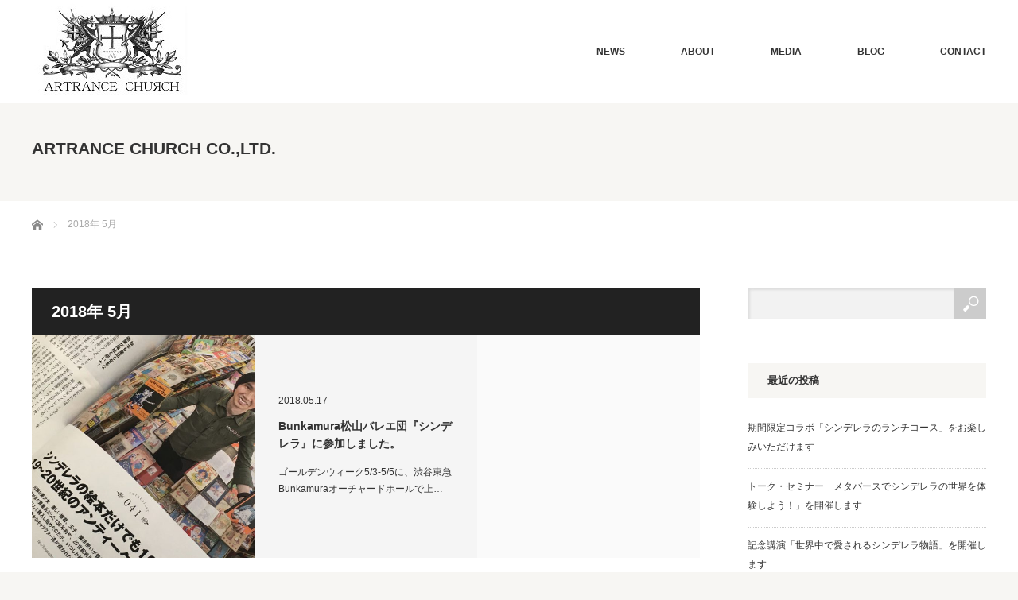

--- FILE ---
content_type: text/html; charset=UTF-8
request_url: http://www.artrancechurch.com/2018/05/
body_size: 6527
content:
<!DOCTYPE html>
<html class="pc" lang="ja"
	itemscope 
	itemtype="http://schema.org/WebSite" 
	prefix="og: http://ogp.me/ns#" >
<head>
<meta charset="UTF-8">
<!--[if IE]><meta http-equiv="X-UA-Compatible" content="IE=edge"><![endif]-->
<meta name="viewport" content="width=device-width,initial-scale=1.0">
<title>2018年 5月の記事一覧</title>
<meta name="description" content="2018年 5月の記事一覧">
<link rel="pingback" href="http://www.artrancechurch.com/wp2/xmlrpc.php">

<!-- All in One SEO Pack 2.3.11.4 by Michael Torbert of Semper Fi Web Design[-1,-1] -->
<meta name="robots" content="noindex,follow" />

<link rel="canonical" href="http://www.artrancechurch.com/2018/05/" />
			<script>
			(function(i,s,o,g,r,a,m){i['GoogleAnalyticsObject']=r;i[r]=i[r]||function(){
			(i[r].q=i[r].q||[]).push(arguments)},i[r].l=1*new Date();a=s.createElement(o),
			m=s.getElementsByTagName(o)[0];a.async=1;a.src=g;m.parentNode.insertBefore(a,m)
			})(window,document,'script','//www.google-analytics.com/analytics.js','ga');

			ga('create', 'UA-113294030-1', 'auto');
			
			ga('send', 'pageview');
			</script>
<!-- /all in one seo pack -->
<link rel='dns-prefetch' href='//s.w.org' />
<link rel="alternate" type="application/rss+xml" title="デザイン会社・アトランスチャーチ &raquo; フィード" href="http://www.artrancechurch.com/feed/" />
<link rel="alternate" type="application/rss+xml" title="デザイン会社・アトランスチャーチ &raquo; コメントフィード" href="http://www.artrancechurch.com/comments/feed/" />
		<script type="text/javascript">
			window._wpemojiSettings = {"baseUrl":"https:\/\/s.w.org\/images\/core\/emoji\/11\/72x72\/","ext":".png","svgUrl":"https:\/\/s.w.org\/images\/core\/emoji\/11\/svg\/","svgExt":".svg","source":{"concatemoji":"http:\/\/www.artrancechurch.com\/wp2\/wp-includes\/js\/wp-emoji-release.min.js?ver=4.9.26"}};
			!function(e,a,t){var n,r,o,i=a.createElement("canvas"),p=i.getContext&&i.getContext("2d");function s(e,t){var a=String.fromCharCode;p.clearRect(0,0,i.width,i.height),p.fillText(a.apply(this,e),0,0);e=i.toDataURL();return p.clearRect(0,0,i.width,i.height),p.fillText(a.apply(this,t),0,0),e===i.toDataURL()}function c(e){var t=a.createElement("script");t.src=e,t.defer=t.type="text/javascript",a.getElementsByTagName("head")[0].appendChild(t)}for(o=Array("flag","emoji"),t.supports={everything:!0,everythingExceptFlag:!0},r=0;r<o.length;r++)t.supports[o[r]]=function(e){if(!p||!p.fillText)return!1;switch(p.textBaseline="top",p.font="600 32px Arial",e){case"flag":return s([55356,56826,55356,56819],[55356,56826,8203,55356,56819])?!1:!s([55356,57332,56128,56423,56128,56418,56128,56421,56128,56430,56128,56423,56128,56447],[55356,57332,8203,56128,56423,8203,56128,56418,8203,56128,56421,8203,56128,56430,8203,56128,56423,8203,56128,56447]);case"emoji":return!s([55358,56760,9792,65039],[55358,56760,8203,9792,65039])}return!1}(o[r]),t.supports.everything=t.supports.everything&&t.supports[o[r]],"flag"!==o[r]&&(t.supports.everythingExceptFlag=t.supports.everythingExceptFlag&&t.supports[o[r]]);t.supports.everythingExceptFlag=t.supports.everythingExceptFlag&&!t.supports.flag,t.DOMReady=!1,t.readyCallback=function(){t.DOMReady=!0},t.supports.everything||(n=function(){t.readyCallback()},a.addEventListener?(a.addEventListener("DOMContentLoaded",n,!1),e.addEventListener("load",n,!1)):(e.attachEvent("onload",n),a.attachEvent("onreadystatechange",function(){"complete"===a.readyState&&t.readyCallback()})),(n=t.source||{}).concatemoji?c(n.concatemoji):n.wpemoji&&n.twemoji&&(c(n.twemoji),c(n.wpemoji)))}(window,document,window._wpemojiSettings);
		</script>
		<style type="text/css">
img.wp-smiley,
img.emoji {
	display: inline !important;
	border: none !important;
	box-shadow: none !important;
	height: 1em !important;
	width: 1em !important;
	margin: 0 .07em !important;
	vertical-align: -0.1em !important;
	background: none !important;
	padding: 0 !important;
}
</style>
<link rel='stylesheet' id='style-css'  href='http://www.artrancechurch.com/wp2/wp-content/themes/bloc_tcd035/style.css?ver=2.0' type='text/css' media='screen' />
<link rel='stylesheet' id='contact-form-7-css'  href='http://www.artrancechurch.com/wp2/wp-content/plugins/contact-form-7/includes/css/styles.css?ver=4.6' type='text/css' media='all' />
<script type='text/javascript' src='http://www.artrancechurch.com/wp2/wp-includes/js/jquery/jquery.js?ver=1.12.4'></script>
<script type='text/javascript' src='http://www.artrancechurch.com/wp2/wp-includes/js/jquery/jquery-migrate.min.js?ver=1.4.1'></script>
<link rel='https://api.w.org/' href='http://www.artrancechurch.com/wp-json/' />

<script src="http://www.artrancechurch.com/wp2/wp-content/themes/bloc_tcd035/js/jquery.easing.js?ver=2.0"></script>
<script src="http://www.artrancechurch.com/wp2/wp-content/themes/bloc_tcd035/js/jscript.js?ver=2.0"></script>
<script src="http://www.artrancechurch.com/wp2/wp-content/themes/bloc_tcd035/js/comment.js?ver=2.0"></script>

<link rel="stylesheet" media="screen and (max-width:600px)" href="http://www.artrancechurch.com/wp2/wp-content/themes/bloc_tcd035/responsive.css?ver=2.0">
<link rel="stylesheet" media="screen and (max-width:600px)" href="http://www.artrancechurch.com/wp2/wp-content/themes/bloc_tcd035/footer-bar/footer-bar.css?ver=2.0">

<link rel="stylesheet" href="http://www.artrancechurch.com/wp2/wp-content/themes/bloc_tcd035/japanese.css?ver=2.0">

<!--[if lt IE 9]>
<script src="http://www.artrancechurch.com/wp2/wp-content/themes/bloc_tcd035/js/html5.js?ver=2.0"></script>
<![endif]-->



<style type="text/css">

#logo { top:0px; left:0px; }

a:hover, .post_content a:hover .pc #global_menu li a:hover, .pc #global_menu > ul > li.active > a, .post_list li.type1 .meta li a:hover, .post_list li.type2 .meta li a:hover, #footer_menu li a:hover, #home_slider .info_inner .title_link:hover, #post_meta_top a:hover, #bread_crumb li a:hover, #comment_header ul li a:hover, #template1_header .product_cateogry a:hover, #archive_product_list .no_image:hover .title a { color:#00B0B2; }
.post_content a { color:#B20000; }
.pc #global_menu ul ul a, #return_top a:hover, .next_page_link a:hover, .page_navi a:hover, #index_news_list .archive_link:hover, .pc #index_news_list .news_title a:hover, .box_list_headline .archive_link a:hover, .previous_next_post .previous_post a:hover, .previous_next_post .next_post a:hover,
 #single_product_list .slick-prev:hover, #single_product_list .slick-next:hover, #previous_next_page a:hover, .mobile .template1_content_list .caption a.link:hover, #archive_product_cateogry_menu li a:hover, .pc #archive_product_cateogry_menu li.active > a, .pc #archive_product_cateogry_menu li ul,
  #wp-calendar td a:hover, #wp-calendar #prev a:hover, #wp-calendar #next a:hover, .widget_search #search-btn input:hover, .widget_search #searchsubmit:hover, .side_widget.google_search #searchsubmit:hover, .collapse_category_list li a:hover,
   #submit_comment:hover, #post_pagination a:hover, #post_pagination p, a.menu_button:hover, .mobile a.category_menu_button:hover, .mobile a.category_menu_button.active
    { background-color:#00B0B2; }
.mobile a.category_menu_button:hover, .mobile a.category_menu_button.active { color:#fff !important; }
.mobile #global_menu a:hover { background-color:#00B0B2 !important; }

#comment_textarea textarea:focus, #guest_info input:focus
 { border-color:#00B0B2; }

.pc #global_menu ul ul a:hover, .pc #archive_product_cateogry_menu li ul a:hover
 { background-color:#007E7F; }


#page_header .title { font-size:21px; }
#article .post_content { font-size:14px; }

.box_list .box { background:#FFFFFF; }
.box_list .caption .title, .box_list .caption .excerpt { color:#333333; }

.box_list .box:hover img { opacity:0.3; }
.box_list .caption .title, #single_product_list .caption .title { font-size:20px; }
.box_list .caption .excerpt, #single_product_list .caption .excerpt { font-size:14px; }

#blog_list .has_image { background:#000000 !important; }
#blog_list .has_image .caption { color:#FFFFFF !important; }
#blog_list .no_image:hover { background:#000000 !important; }
#blog_list .no_image:hover .caption { color:#FFFFFF !important; }
#blog_list .has_image:hover img { opacity:0.3; }
#blog_list .caption .title { font-size:14px; }
#blog_list .caption .excerpt { font-size:12px; }

#archive_product_list .caption .title { font-size:23px; }
#archive_product_list .caption .excerpt { font-size:14px; }
#archive_product_list .image_box:hover { background:#333333; }

#single_product_list .has_image { background:#FFFFFF; color:#333333; }
#single_product_list .has_image:hover img { opacity:0.3; }


#site_loader_spinner { border:4px solid rgba(0,176,178,0.2); border-top-color:#00B0B2; }

<meta name="description" content="東京・代々木のデザイン会社、アトランスチャーチです。商品開発コンサルティングや、パッケージ・グラフィック・プロダクト等のデザイン業務全般。さらに、店舗デザインや設計・施工業務全般・オリジナル商品の企画・販売なども行っています。幅広い経験に基づいて、これまでにないデザインやアイデアを生み出すことを得意としています。">
</style>


</head>
<body class="archive date">

<div id="site_loader_overlay">
 <div id="site_loader_spinner"></div>
</div>
<div id="site_wrap">

 <div id="header">
  <div id="header_inner">

   <!-- logo -->
   <div id='logo_image'>
<h1 id="logo"><a href=" http://www.artrancechurch.com/" title="デザイン会社・アトランスチャーチ" data-label="デザイン会社・アトランスチャーチ"><img src="http://www.artrancechurch.com/wp2/wp-content/uploads/tcd-w/logo.jpg?1764657931" alt="デザイン会社・アトランスチャーチ" title="デザイン会社・アトランスチャーチ" /></a></h1>
</div>

   <!-- global menu -->
      <a href="#" class="menu_button"></a>
   <div id="global_menu" class="clearfix">
    <ul id="menu-menu1" class="menu"><li id="menu-item-31" class="menu-item menu-item-type-custom menu-item-object-custom menu-item-31"><a href="http://www.artrancechurch.com/?post_type=news">NEWS</a></li>
<li id="menu-item-27" class="menu-item menu-item-type-post_type menu-item-object-page menu-item-27"><a href="http://www.artrancechurch.com/company/">ABOUT</a></li>
<li id="menu-item-24" class="menu-item menu-item-type-post_type menu-item-object-page menu-item-24"><a href="http://www.artrancechurch.com/media/">MEDIA</a></li>
<li id="menu-item-691" class="menu-item menu-item-type-taxonomy menu-item-object-category menu-item-691"><a href="http://www.artrancechurch.com/category/blog/">BLOG</a></li>
<li id="menu-item-30" class="menu-item menu-item-type-post_type menu-item-object-page menu-item-30"><a href="http://www.artrancechurch.com/contact/">CONTACT</a></li>
</ul>   </div>
   
  </div><!-- END #header_inner -->
 </div><!-- END #header -->

<div id="page_header">
 <div id="page_header_inner">
  <h2 class="title">ARTRANCE CHURCH CO.,LTD.</h2>
 </div>
</div>

<div id="main_content2" class="clearfix">
  
  <!-- bread crumb -->
    
<ul id="bread_crumb" class="clearfix">
 <li itemscope="itemscope" itemtype="http://data-vocabulary.org/Breadcrumb" class="home"><a itemprop="url" href="http://www.artrancechurch.com/"><span>ホーム</span></a></li>

 <li class="last">2018年 5月</li>

</ul>
  
 <div id="main_content2_inner" class="clearfix">

 <div id="main_col">

    <h2 class="headline_base1">2018年 5月 </h2>

  
     <div id="blog_list">
    <ol class="box_list2 clearfix" id="box_list3">
          <li class="box has_image" style="background:#F5F5F5;">
      <div class="content">
              <img class="image" src="http://www.artrancechurch.com/wp2/wp-content/uploads/2018/05/180530_ライトニング-アイキャッチ-600x600.jpg" width="" height="" alt="雑誌『Lightning（ライトニング）』で特集されました。" />
              <div class="caption" style="color:#333333;">
        <div>
         <p class="date">2018.05.30</p>         <h3 class="title">雑誌『Lightning（ライトニング）』で特集されました。</h3>
         <p class="excerpt">２０１８年５月３０日発売、アメリカンカルチャーを追求する雑誌として男性に人気の『Li…</p>        </div>
       </div>
       <a href="http://www.artrancechurch.com/2018/05/30/magazine_lightning2018/">雑誌『Lightning（ライトニング）』で特集されました。</a>
      </div>
     </li>
          <li class="box no_image" style="background:#F5F5F5;">
      <div class="content">
              <div class="caption" style="color:#333333;">
        <div>
         <p class="date">2018.05.17</p>         <h3 class="title">Bunkamura松山バレエ団『シンデレラ』に参加しました。</h3>
         <p class="excerpt">ゴールデンウィーク5/3-5/5に、渋谷東急Bunkamuraオーチャードホールで上…</p>        </div>
       </div>
       <a href="http://www.artrancechurch.com/2018/05/17/matsuyamaballet/">Bunkamura松山バレエ団『シンデレラ』に参加しました。</a>
      </div>
     </li>
         </ol>
   </div><!-- END #blog_list -->
  
  <div id="previous_next_page" class="clearfix">
    </div>

 </div><!-- END #main_col -->

 
              <div id="side_col">
       <div class="side_widget clearfix widget_search" id="search-2">
<form role="search" method="get" id="searchform" class="searchform" action="http://www.artrancechurch.com/">
				<div>
					<label class="screen-reader-text" for="s">検索:</label>
					<input type="text" value="" name="s" id="s" />
					<input type="submit" id="searchsubmit" value="検索" />
				</div>
			</form></div>
		<div class="side_widget clearfix widget_recent_entries" id="recent-posts-2">
		<h3 class="side_headline">最近の投稿</h3>		<ul>
											<li>
					<a href="http://www.artrancechurch.com/2025/09/07/%e6%9c%9f%e9%96%93%e9%99%90%e5%ae%9a%e3%82%b3%e3%83%a9%e3%83%9c%e3%80%8c%e3%82%b7%e3%83%b3%e3%83%87%e3%83%ac%e3%83%a9%e3%81%ae%e3%83%a9%e3%83%b3%e3%83%81%e3%82%b3%e3%83%bc%e3%82%b9%e3%80%8d%e3%82%92/">期間限定コラボ「シンデレラのランチコース」をお楽しみいただけます</a>
									</li>
											<li>
					<a href="http://www.artrancechurch.com/2025/09/07/9-14%e3%83%88%e3%83%bc%e3%82%af%e3%83%bb%e3%82%bb%e3%83%9f%e3%83%8a%e3%83%bc%e3%80%8c%e3%83%a1%e3%82%bf%e3%83%90%e3%83%bc%e3%82%b9%e3%81%a7%e3%82%b7%e3%83%b3%e3%83%87%e3%83%ac%e3%83%a9%e3%81%ae/">トーク・セミナー「メタバースでシンデレラの世界を体験しよう！」を開催します</a>
									</li>
											<li>
					<a href="http://www.artrancechurch.com/2025/09/07/%e8%a8%98%e5%bf%b5%e8%ac%9b%e6%bc%94%e3%80%8c%e4%b8%96%e7%95%8c%e4%b8%ad%e3%81%a7%e6%84%9b%e3%81%95%e3%82%8c%e3%82%8b%e3%82%b7%e3%83%b3%e3%83%87%e3%83%ac%e3%83%a9%e7%89%a9%e8%aa%9e%e3%80%8d%e3%82%92/">記念講演「世界中で愛されるシンデレラ物語」を開催します</a>
									</li>
											<li>
					<a href="http://www.artrancechurch.com/2025/09/07/%e5%b1%95%e8%a6%a7%e4%bc%9a%e3%80%8c%e3%81%82%e3%81%aa%e3%81%9f%e3%81%8c%e7%9f%a5%e3%82%89%e3%81%aa%e3%81%84%e3%82%b7%e3%83%b3%e3%83%87%e3%83%ac%e3%83%a9%e5%b1%95%e3%80%8d%e9%96%8b%e5%82%ac%e3%81%97/">展覧会「あなたが知らないシンデレラ展」開催します</a>
									</li>
											<li>
					<a href="http://www.artrancechurch.com/2022/11/17/%e7%89%b9%e5%88%a5%e3%82%a4%e3%83%99%e3%83%b3%e3%83%88%e3%80%8c%e3%82%b7%e3%83%b3%e3%83%87%e3%83%ac%e3%83%a9%e3%81%ae%e7%a7%98%e5%af%86%e3%81%ae%e8%88%9e%e8%b8%8f%e4%bc%9a%e3%80%8d%e3%82%92%e9%96%8b/">特別イベント「シンデレラの秘密の舞踏会」を開催しました</a>
									</li>
					</ul>
		</div>
<div class="side_widget clearfix widget_archive" id="archives-2">
<h3 class="side_headline">アーカイブ</h3>		<ul>
			<li><a href='http://www.artrancechurch.com/2025/09/'>2025年9月</a></li>
	<li><a href='http://www.artrancechurch.com/2022/11/'>2022年11月</a></li>
	<li><a href='http://www.artrancechurch.com/2022/08/'>2022年8月</a></li>
	<li><a href='http://www.artrancechurch.com/2021/03/'>2021年3月</a></li>
	<li><a href='http://www.artrancechurch.com/2019/06/'>2019年6月</a></li>
	<li><a href='http://www.artrancechurch.com/2019/05/'>2019年5月</a></li>
	<li><a href='http://www.artrancechurch.com/2019/04/'>2019年4月</a></li>
	<li><a href='http://www.artrancechurch.com/2019/03/'>2019年3月</a></li>
	<li><a href='http://www.artrancechurch.com/2019/02/'>2019年2月</a></li>
	<li><a href='http://www.artrancechurch.com/2019/01/'>2019年1月</a></li>
	<li><a href='http://www.artrancechurch.com/2018/12/'>2018年12月</a></li>
	<li><a href='http://www.artrancechurch.com/2018/10/'>2018年10月</a></li>
	<li><a href='http://www.artrancechurch.com/2018/08/'>2018年8月</a></li>
	<li><a href='http://www.artrancechurch.com/2018/07/'>2018年7月</a></li>
	<li><a href='http://www.artrancechurch.com/2018/06/'>2018年6月</a></li>
	<li><a href='http://www.artrancechurch.com/2018/05/'>2018年5月</a></li>
	<li><a href='http://www.artrancechurch.com/2018/03/'>2018年3月</a></li>
	<li><a href='http://www.artrancechurch.com/2018/02/'>2018年2月</a></li>
	<li><a href='http://www.artrancechurch.com/2018/01/'>2018年1月</a></li>
	<li><a href='http://www.artrancechurch.com/2017/11/'>2017年11月</a></li>
	<li><a href='http://www.artrancechurch.com/2017/10/'>2017年10月</a></li>
	<li><a href='http://www.artrancechurch.com/2017/09/'>2017年9月</a></li>
	<li><a href='http://www.artrancechurch.com/2017/08/'>2017年8月</a></li>
	<li><a href='http://www.artrancechurch.com/2017/07/'>2017年7月</a></li>
	<li><a href='http://www.artrancechurch.com/2017/06/'>2017年6月</a></li>
	<li><a href='http://www.artrancechurch.com/2017/05/'>2017年5月</a></li>
	<li><a href='http://www.artrancechurch.com/2017/03/'>2017年3月</a></li>
	<li><a href='http://www.artrancechurch.com/2017/02/'>2017年2月</a></li>
	<li><a href='http://www.artrancechurch.com/2017/01/'>2017年1月</a></li>
	<li><a href='http://www.artrancechurch.com/2016/12/'>2016年12月</a></li>
	<li><a href='http://www.artrancechurch.com/2016/11/'>2016年11月</a></li>
	<li><a href='http://www.artrancechurch.com/2016/10/'>2016年10月</a></li>
		</ul>
		</div>
<div class="side_widget clearfix widget_categories" id="categories-2">
<h3 class="side_headline">カテゴリー</h3>		<ul>
	<li class="cat-item cat-item-15"><a href="http://www.artrancechurch.com/category/blog/" title="ブログ記事一覧">BLOG</a>
</li>
	<li class="cat-item cat-item-10"><a href="http://www.artrancechurch.com/category/%e3%82%a2%e3%83%88%e3%83%a9%e3%83%b3%e3%82%b9%e3%83%81%e3%83%a3%e3%83%bc%e3%83%81%e3%81%ae%e3%81%93%e3%81%a0%e3%82%8f%e3%82%8a/" >アトランスチャーチのこだわり</a>
</li>
	<li class="cat-item cat-item-11"><a href="http://www.artrancechurch.com/category/blog/%e3%82%a4%e3%83%99%e3%83%b3%e3%83%88/" >イベント</a>
</li>
	<li class="cat-item cat-item-13"><a href="http://www.artrancechurch.com/category/blog/%e3%83%a1%e3%83%87%e3%82%a3%e3%82%a2/" >メディア</a>
</li>
	<li class="cat-item cat-item-14"><a href="http://www.artrancechurch.com/category/blog/%e6%97%a5%e3%80%85%e3%81%ae%e3%81%93%e3%81%a8/" >日々のこと</a>
</li>
	<li class="cat-item cat-item-12"><a href="http://www.artrancechurch.com/category/blog/%e7%99%ba%e5%a3%b2%e3%81%ae%e3%81%94%e6%a1%88%e5%86%85/" >発売のご案内</a>
</li>
		</ul>
</div>
      </div>
        

 </div><!-- END #main_content2_inner -->
</div><!-- END #main_content2 -->


 <div id="footer">
  <div id="footer_inner" class="clearfix">

      <h3 id="footer_logo"><a href="http://www.artrancechurch.com/"><img src="http://www.artrancechurch.com/wp2/wp-content/uploads/2017/01/atc_logo_brand-05.jpg" alt="" title="" /></a></h3>
   
   <!-- social button -->
         <ul class="user_sns clearfix" id="footer_social_link">
                                       </ul>
      
   
   <!-- footer bottom menu -->
   
   
   <p id="copyright">Copyright &copy;&nbsp; <a href="http://www.artrancechurch.com/">デザイン会社・アトランスチャーチ</a> All rights reserved.</p>

  </div><!-- END #footer_inner -->
 </div><!-- END #footer -->


 <div id="return_top">
  <a href="#header_top">PAGE TOP</a>
 </div>

</div>

<script>

jQuery(document).ready(function($){

  function after_load() {
    $('#site_loader_spinner').delay(600).fadeOut(300);
    $('#site_loader_overlay').delay(900).fadeOut(600);
    $('#site_wrap').css('display', 'block');
      }

  $(window).load(function () {
    after_load();
  });
 
  $(function(){
    setTimeout(function(){
      if( $('#site_loader_overlay').is(':visible') ) {
        after_load();
      }
    }, 3000);
  });

});
</script>

 
<script type='text/javascript' src='http://www.artrancechurch.com/wp2/wp-content/plugins/contact-form-7/includes/js/jquery.form.min.js?ver=3.51.0-2014.06.20'></script>
<script type='text/javascript'>
/* <![CDATA[ */
var _wpcf7 = {"recaptcha":{"messages":{"empty":"\u3042\u306a\u305f\u304c\u30ed\u30dc\u30c3\u30c8\u3067\u306f\u306a\u3044\u3053\u3068\u3092\u8a3c\u660e\u3057\u3066\u304f\u3060\u3055\u3044\u3002"}},"cached":"1"};
/* ]]> */
</script>
<script type='text/javascript' src='http://www.artrancechurch.com/wp2/wp-content/plugins/contact-form-7/includes/js/scripts.js?ver=4.6'></script>
<script type='text/javascript' src='http://www.artrancechurch.com/wp2/wp-includes/js/wp-embed.min.js?ver=4.9.26'></script>

</body>
</html>

--- FILE ---
content_type: text/css
request_url: http://www.artrancechurch.com/wp2/wp-content/themes/bloc_tcd035/responsive.css?ver=2.0
body_size: 4475
content:
@charset "utf-8";

body { min-width:100%; }

/* レイアウト */
#header { height:60px; min-width:100%; width:100%; background:#fff; position:relative; left:0px; top:0px; z-index:100; margin:0; }
#header_inner { height:auto; width:auto; margin:0 auto; position:relative; }
#main_content1 { width:100%; }
#main_content2 { width:100%; }
#main_content2_inner { width:100%; padding:40px 0 0; }
.archive #main_content2_inner { padding:0; }
#one_col2 { width:100%; margin:0 auto; padding:0 0 50px 0; }
#main_col { width:auto; float:none; margin:0; padding:0 15px; }
#side_col { width:auto; float:none; padding:50px 15px 0; }




/* ----------------------------------------------------------------------
 ヘッダー
---------------------------------------------------------------------- */

/* グローバルメニュー */
/*a.menu_button {
   position:absolute; right:0; top:0px; z-index:100; border-left:1px solid #ddd;
   display:inline-block; font-size:11px; color:#333; padding:0 15px; height:60px; line-height:60px; text-decoration:none;
}
a.menu_button:hover { background:#222; color:#fff; }
a.menu_button.active { color:#fff; background:#333; }*/
a.menu_button {
   position:absolute; right:0px; top:0px; z-index:9;
   display:inline-block; font-size:11px; color:#333; width:56px; height:56px; line-height:56px; text-decoration:none;
}
a.menu_button span { text-indent:100%; white-space:nowrap; overflow:hidden; display:block; }
a.menu_button:before {
  font-family:'design_plus'; color:#888; display:block; position:absolute; top:17px; left:19px;
  font-size:18px; width:24px; height:24px; line-height:24px;
  -webkit-font-smoothing: antialiased; -moz-osx-font-smoothing: grayscale;
}
a.menu_button:before { content:'\f0c9'; }
a.menu_button:hover, a.menu_button.active { background:#333; }
a.menu_button:hover:before, a.menu_button.active:before { color:#fff; }


#global_menu { display:none; clear:both; width:100%; margin:0; top:56px; position:absolute; z-index:100; box-shadow: 1px 2px 1.5px rgba(0, 0, 0, 0.1); -moz-box-shadow: 1px 2px 1.5px rgba(0, 0, 0, 0.1); -webkit-box-shadow: 1px 2px 1.5px rgba(0, 0, 0, 0.1); }
#global_menu ul { margin:0; }
#global_menu a { display:block; border:1px solid #666; margin:0 0 -1px 0; padding:2px 10px 2px 32px; line-height:40px; text-decoration:none; color:#fff; background:#333 url(img/common/arrow4.png) no-repeat 20px  !important; font-size:13px; }
#global_menu a:hover { color:#fff; }
#global_menu ul ul a { padding-left:46px; background:#333 url(img/common/arrow4.png) no-repeat 34px !important; }
#global_menu ul ul ul a { padding-left:60px; background:#333 url(img/common/arrow4.png) no-repeat 48px  !important; }


/* ロゴ */
#logo_text { margin:19px 0 0 15px; z-index:9999; float:left; }
#logo_text h1 { font-size:18px; font-weight:normal; }
#logo_text a, #logo_image h1 a { color:#333; text-decoration:none; display:block; }
#logo_text a:hover, #logo_image h1 a:hover { text-decoration:underline; }
#logo_image { margin:19px 0 0 15px; z-index:9999; float:left; }
#logo_image h1 { top:0px !important; left:0px !important; font-weight:normal; margin:0; padding:0; line-height:100%; font-size:18px; }
#logo_image h1 img { display:none; }
#logo_image h1 a:before { content:attr(data-label); }
#logo_image_mobile { margin:0; font-size:18px; font-weight:normal; display:inline; text-align: center;}
#logo_image_mobile a { display:block; height:60px; margin:0; line-height: 60px; }
#logo_image_mobile img { height:100%; width:auto; }


/* パンくずリンク */
#bread_crumb { padding:0; margin:15px 15px; width:auto; }
#bread_crumb li { font-size:10px; line-height:160%; }
.archive #bread_crumb { padding-top:10px !important;  }
.post-type-archive-product #bread_crumb { padding-top:0 !important;  }


/* ----------------------------------------------------------------------
 グリッドレイアウトの設定
---------------------------------------------------------------------- */

.box_list_headline .headline { font-size:24px; font-weight: normal; }

/* タイプ1 ----------------------------------------------------------- */
.box-sizer { width:100%; }
.box_list .box { width:100%; }
.box_list .box2 { width:100%; }

/* Firefoxでは横幅を調整 */
@-moz-document url-prefix() {
  .box-sizer { width:100%; }
}

/* 以下基本設定とアニメーション */
.box_list .caption > div {
  padding:15px 25px; width:100%; background:rgba(255,255,255,0.7);
  position:absolute;
  left:0; top:auto; bottom:0px;
  -webkit-transition-property:none; -moz-transition-property:none; -o-transition-property:none; transition-property:none;
  -webkit-transform:none; -moz-transform:none; -o-transform:none; transform:none;
}
.box_list .box img {
  opacity:1;
  -webkit-transition-property:none; -moz-transition-property:none; -o-transition-property:none; transition-property:none;
  -webkit-transform:none; -moz-transform:none; -o-transform:none; transform:none;
}
.box_list .caption .title, .box_list .caption .excerpt {
  -webkit-transition-property:none; -moz-transition-property:none; -o-transition-property:none; transition-property:none;
  -webkit-transform:none; -moz-transform:none; -o-transform:none; transform:none;
}
.box_list .caption .title {
  font-size:20px; font-weight:normal; line-height:160%; margin:0 0 10px 0;
  opacity:1;
  -webkit-transition-property:none; -moz-transition-property:none; -o-transition-property:none; transition-property:none;
  -webkit-transform:none; -moz-transform:none; -o-transform:none; transform:none;
}
.box_list .caption .excerpt {
  font-size:14px; line-height:180%; margin:0; max-height:50px; overflow:hidden;
  opacity:1;
  -webkit-transition-property:none; -moz-transition-property:none; -o-transition-property:none; transition-property:none;
}
.mobile .box_list .caption .title, .mobile .box_list .caption .excerpt { color:#000000; }
.mobile .box_list .caption .title, .mobile #single_product_list .caption .title { font-size:16px; font-weight:normal; text-align: left; margin: 0 0 5px;}
.mobile .box_list .caption .excerpt, .mobile #single_product_list .caption .excerpt { font-size:12px; text-align: left; }
.box_list .box:hover img { opacity:1 !important; }

.box_list .box:hover .title, .box_list .box:hover .excerpt {
  opacity:1;
  -webkit-transition-property:none; -moz-transition-property:none; -o-transition-property:none; transition-property:none;
  -webkit-transform:none; -moz-transform:none; -o-transform:none; transform:none;
}

.box_list .box:hover .excerpt {
  -webkit-transition-property:none; -moz-transition-property:none; -o-transition-property:none; transition-property:none;
  -webkit-transform:none; -moz-transform:none; -o-transform:none; transform:none;
}


/* タイプ2 --------------------------------------------------- */
.box_list2 .box { float:none; width:100%; }
#box_list3 .box { width:100%; width:-webkit-calc(100%); width:calc(100%); width:calc(100%); }
#blog_list .box { }


.box_list2 .caption, .box_list2 a { position:absolute; top:0; left:0; width:100%; height:100%; }
.box_list2 a { z-index:10; text-indent:200%; white-space:nowrap; font-size:0; opacity:0; }
.box_list2 .has_image .caption > div {
  padding:15px 25px; width:100%; background:rgba(0,0,0,0.6);
  position:absolute;
  left:0; top:auto; bottom:0px;
  -webkit-transition-property:none; -moz-transition-property:none; -o-transition-property:none; transition-property:none;
  -webkit-transform:none; -moz-transform:none; -o-transform:none; transform:none;
}
#single_product_list .has_image .caption > div {
  background:rgba(255,255,255,0.6);
  color:#333;
  -webkit-transition-property:none; -moz-transition-property:none; -o-transition-property:none; transition-property:none;
  -webkit-transform:none; -moz-transform:none; -o-transform:none; transform:none;
}
.box_list2 .box img {
  opacity:1;
  -webkit-transition-property:none; -moz-transition-property:none; -o-transition-property:none; transition-property:none;
  -webkit-transform:none; -moz-transform:none; -o-transform:none; transform:none;
}
.box_list2 .box:hover img {
  opacity:1 !important;
  -webkit-transition-property:none; -moz-transition-property:none; -o-transition-property:none; transition-property:none;
  -webkit-transform:none; -moz-transform:none; -o-transform:none; transform:none;
}
.box_list2 .has_image .caption .date, .box_list2 .has_image .caption .title, .box_list2 .has_image .caption .excerpt {
  -webkit-transition-property:none; -moz-transition-property:none; -o-transition-property:none; transition-property:none;
  -webkit-transform:none; -moz-transform:none; -o-transform:none; transform:none;
}
.box_list2 .has_image .caption .title { max-height:45px; overflow:hidden; font-weight: normal; }
.box_list2 .has_image .caption .excerpt { max-height:40px; overflow:hidden; }
.box_list2 .no_image .caption > div { padding:30px 10px 10px; }
.box_list2 .no_image .caption > div .title { max-height:4.6em; overflow:hidden; }
.box_list2 .no_image .caption .date { margin:0 0 5px; }
.box_list2 .no_image .caption .excerpt { display: none; }
.box_list2 .has_image .caption .date, .box_list2 .has_image .caption .title, .box_list2 .has_image .caption .excerpt {
  opacity:1;
  -webkit-transition-property:none; -moz-transition-property:none; -o-transition-property:none; transition-property:none;
  -webkit-transform:none; -moz-transform:none; -o-transform:none; transform:none;
}
.box_list2 .has_image:hover .date, .box_list2 .has_image:hover .title, .box_list2 .has_image:hover .excerpt {
  opacity:1;
  -webkit-transition-property:none; -moz-transition-property:none; -o-transition-property:none; transition-property:none;
  -webkit-transform:none; -moz-transform:none; -o-transform:none; transform:none;
}

.box_list2 .has_image:hover .title {
  -webkit-transition-property:none; -moz-transition-property:none; -o-transition-property:none; transition-property:none;
  -webkit-transform:none; -moz-transform:none; -o-transform:none; transform:none;
}

.box_list2 .has_image:hover .excerpt {
  -webkit-transition-property:none; -moz-transition-property:none; -o-transition-property:none; transition-property:none;
  -webkit-transform:none; -moz-transform:none; -o-transform:none; transform:none;
}




/* ----------------------------------------------------------------------
 ページテンプレート１
---------------------------------------------------------------------- */

/* キャッチコピー部分 */
#template1_header { padding:55px 15px 35px; }
#template1_header .headline { font-size:24px; }


/* 一覧 */
.template1_content_list .box { float:none; width:100%; overflow:auto; }
.template1_content_list .box:before { content:""; display:none; padding-top:100%; }
.template1_content_list .box .content { position:relative; top:0; left:0; bottom:0; right:0; }
.template1_content_list .caption, .template1_content_list .caption a.link { position:relative; top:0; left:0; width:auto; height:auto; }
.template1_content_list .caption a.link { z-index:10; text-indent:0; text-decoration:none; font-size:14px; opacity:1; display:block; padding:20px 15px; text-align:center; background:#ccc; color:#fff; }
.template1_content_list .caption > div { padding:30px 15px 15px; width:100%; position:relative; left:0; top:0; -webkit-transform: translateY(0); -ms-transform: translateY(0); transform: translateY(0); }
.template1_content_list .title { font-size:24px; margin:0 0 30px 0; }
.template1_content_list .excerpt { font-size:14px; }
.template1_content_list .even .box { float:none; }


/* 商品詳細ページ下部 */
#template1_footer { padding:0 15px 10px; }


/* アーカイブページの見出し */
.template1_content_list_headline { font-size:17px; }




/* ----------------------------------------------------------------------
 トップページ
---------------------------------------------------------------------- */
#index_news_list {
  height:auto; width:100%; min-width:100%; line-height:180%; padding:15px 15px; position:relative;
  -moz-box-sizing:border-box; -webkit-box-sizing:border-box; -o-box-sizing:border-box; -ms-box-sizing:border-box; box-sizing:border-box;
}
#index_news_list .news_title a { float:none; padding:0; width:auto; margin:0; }
#index_news_list .date { font-weight:normal; font-size: 10px; margin:0; display:block; }
#index_news_list .archive_link { font-size:12px; width:auto; float:none; padding:0; display:block; text-decoration:none; color:#000; text-align: right; background: none; }
#index_news_list .archive_link:hover {background: none !important;}

#index_news_list .archive_link:after{
  font-family:'design_plus'; color:#000;
  font-size:12px;
  content:'\e910';
  position: relative;
  top: 1px;
  margin-left: 5px;
}

.box_list_headline .archive_link a{
  font-weight: normal;
  font-size: 24px;
}
.box_list_headline .archive_link a:after{
  font-family:'design_plus'; color:#bbb;
  font-size:18px;
  content:'\e910';
  position: absolute;
  top: 3px;
  right: 10px;
}


/* ----------------------------------------------------------------------
 記事
---------------------------------------------------------------------- */

/* ヘッダー */
#page_header_inner {
  width:100%; padding:30px 15px 15px;
  -moz-box-sizing:border-box; -webkit-box-sizing:border-box; -o-box-sizing:border-box; -ms-box-sizing:border-box; box-sizing:border-box;
}

#page_header_inner #bread_crumb{ margin: 0 0 15px;
}

#page_header .title{ font-size: 16px; font-weight: normal; line-height: 150%; margin: 0; }


/* アイキャッチ画像 */
#post_image { padding:0; margin:0 0 30px 0; }
#post_image img { width:100%; width:-webkit-calc(100% + 30px); width:calc(100% + 30px); width:calc(100% + 30px); height:auto; display:block; margin:-40px -15px 0; position:relative; }


/* 記事エリア */
#article { margin:0 0 30px 0; }

.post_content p{ font-size: 12px; }

/* SNSボタン */
#single_share { margin:0 0 10px 0; }


/* メタ情報 */
#post_meta_bottom { margin:0 0 15px 0; background:#fafafa; padding:15px; }
#post_meta_bottom li { display:block; margin:0 0 10px 0; padding:0; border:none; font-size:12px; line-height:160%; }
#post_meta_bottom li:last-child { border:none; margin:0; }


/* 次の記事、前の記事 */
/*#single_previous_next_post { margin:40px 0 0 0; }
.previous_next_post p{ height: 50px; line-height: 50px; font-size: 12px; font-weight: normal; }
.previous_next_post a{ color: #666; border: solid 1px #ddd; }
.previous_next_post .previous_post a{}*/

#single_previous_next_post { margin:40px 0 0 0 !important; display: flex; }
#single_previous_next_post .previous_post, #single_previous_next_post .next_post { float:none; width:100%; position: relative; }
#single_previous_next_post .next_post { float:none; /*margin-top:15px;*/ }
#single_previous_next_post a{ padding: 0 20px; height: 50px; line-height: 50px; text-align: center; background: none; border: solid 1px #ddd; color: #666; font-weight: normal; }
#single_previous_next_post p:nth-child(2) a{ border-left:none; }
#single_previous_next_post .title{ line-height: inherit; margin: 0; }
#single_previous_next_post a:before {
  font-family:'design_plus'; color:#aaa; font-size:14px; display:inline; position:absolute;
  -webkit-font-smoothing: antialiased; -moz-osx-font-smoothing: grayscale;
}
#single_previous_next_post .previous_post a:before { content:'\e90f'; top:2px; left:10px; }
#single_previous_next_post .next_post a:before { content:'\e910'; top:2px; right:10px; }

#single_previous_next_post a:hover:before {
  font-family:'design_plus'; color:#333; z-index:10;
  -webkit-font-smoothing: antialiased; -moz-osx-font-smoothing: grayscale;
}
#single_previous_next_post .previous_post a:hover:before { content:'\e90f'; }
#single_previous_next_post .next_post a:hover:before { content:'\e910'; }




/* 関連記事 */
#related_post { overflow:hidden; margin:30px 0 0 0; }
#related_post .headline_base1, #comment_headline.headline_base1 { background:#222; color:#fff; height:40px; line-height:40px; font-size:12px; padding:0 15px; text-align:left; }

#related_post #blog_list #box_list3{
  display: -webkit-box;
  display: -webkit-flex;
  display: -ms-flexbox;
  display: flex;
  -webkit-flex-wrap: wrap;
  -ms-flex-wrap: wrap;
  flex-wrap: wrap;
}
#related_post #blog_list #box_list3 .box{ display: block; width: 50%; }
#related_post #blog_list .has_image .caption{ display: none;}

/* 広告 */
#single_banner_area { margin:0 0 15px 0; padding:1px 0 0 0; text-align:center; }
#single_banner_area .single_banner_left { margin:10px 0; display:block; }
#single_banner_area .single_banner_right { margin:10px 0; display:block; }
#single_banner_area img { max-width:100%; height:auto; display:block; margin:0 auto; }


/* 広告（ショートコードver） */
#single_banner_area2 { margin:0 0 15px 0; text-align:center; }
#single_banner_area2 .single_banner_left { margin:10px 0; display:block; }
#single_banner_area2 .single_banner_right { margin:10px 0; display:block; }
#single_banner_area2 img { max-width:100%; height:auto; display:block; margin:0 auto; }




/* ----------------------------------------------------------------------
 アーカイブページ
---------------------------------------------------------------------- */
.headline_base1 { background:#222; color:#fff; height:auto; line-height:170%; font-size:17px; padding:15px; text-align:center; }
#category_desc { background:#fafafa; padding:30px 15px; font-size:14px; }

/* お知らせアーカイブ */
#archive_news_list { background:#fff; padding:10px 0 0; }
#archive_news_list li { border-bottom:1px solid #ddd; margin:0; }
#archive_news_list li:last-child { border:none; margin:0; }
#archive_news_list .image { width:auto; height:auto; float:none; display:block; text-align:center; margin:20px 15px; }
#archive_news_list .image img { width:auto; height:auto; max-width:100%; display:inline; }
#archive_news_list .content a { display:block; padding:15px 17px; text-decoration:none; color:#333; min-height:auto; }
#archive_news_list .content { float:none; width:auto; height:auto; padding:0; overflow:auto; }
#archive_news_list .no_image .content { float:none; width:100%; padding-top:0; }
#archive_news_list .date { font-size:10px; line-height:180%; font-weight:normal; }
#archive_news_list .title { font-size:16px; line-height:160%; margin:0; font-weight: normal; }

/* 商品アーカイブ、カテゴリー */
#archive_product_cateogry_menu { display:none; background:#fff; position:relative; }
#archive_product_cateogry_menu li { }
#archive_product_cateogry_menu li a { background:none; border-bottom:1px solid #ddd; display:block; padding:10px 15px 10px 25px; line-height:180%; font-size:13px; text-decoration:none; }
#archive_product_cateogry_menu li a:hover { color:#fff !important; }
#archive_product_cateogry_menu ul a { background:none; padding-left:38px; }
#archive_product_cateogry_menu ul ul a { background:none; padding-left:51px; }
/*a.category_menu_button {
   background:#fff; text-align:center;
   display:block; font-size:11px; color:#333; padding:0 15px; height:60px; line-height:60px; text-decoration:none;
}
a.category_menu_button:hover { background:#222; color:#fff !important; }
a.category_menu_button.active { color:#fff !important; background:#333; }
a.category_menu_button span { background:url(img/common/category_menu.png) no-repeat left; padding:2px 0 2px 20px; }
a.category_menu_button:hover span, a.category_menu_button.active span { background:url(img/common/category_menu2.png) no-repeat left; padding:2px 0 2px 20px; }*/
a.category_menu_button { background: #000; text-align: center; display: block; font-size: 12px; color: #fff; padding: 0 15px; height: 50px; line-height: 50px; text-decoration: none; }
a.category_menu_button span {}
a.category_menu_button span:before {
  font-family:'design_plus'; color:#aaa; font-size:14px; display:block; position:absolute;
  -webkit-font-smoothing: antialiased; -moz-osx-font-smoothing: grayscale;
}
a.category_menu_button span:before { content:'\f0d7'; }
a.category_menu_button.active span:before { content:'\f0d8'; }


/* ----------------------------------------------------------------------
 コメント
---------------------------------------------------------------------- */
#comment_headline { padding:0 15px; margin:30px 0 15px 0; }

#comment_area, #trackback_area { margin:15px 0px 0; }

#comment_header { position:relative; border-bottom:none; }
#comment_header ul { position:relative; right:auto; top:auto; margin:0; }
#comment_header ul li {
  width:100%; float:none; position:relative;
  -moz-box-sizing:border-box; -webkit-box-sizing:border-box; -o-box-sizing:border-box; -ms-box-sizing:border-box; box-sizing:border-box;
 }
#comment_header ul li:first-child { border-bottom:1px solid #eee; }
#comment_header ul li#comment_switch, #comment_header ul li#comment_closed { border:none; border-top:1px solid #fff; padding:0; margin:0; position:relative; }
#comment_header ul li a, #comment_header ul li p {
  padding:15px; background:#e2e2e2; border:none; color:#333; text-align:left;
  -moz-box-sizing:border-box; -webkit-box-sizing:border-box; -o-box-sizing:border-box; -ms-box-sizing:border-box; box-sizing:border-box;
}

#comment_header ul li a:hover, #comment_header ul li.comment_switch_active a, #comment_header ul li.comment_switch_active a:hover { color:#333; }

.comment-meta-left { float:left; width:50%; }
#comment_header ul li.comment_switch_active a { text-decoration:none; }
/* ---------- form area ------------------------------------------------------------------------------------------------------------------------- */
.comment_form_wrapper { border:1px solid #ccc; margin:0 0 0px; padding:15px; background:#fff; }





/* ----------------------------------------------------------------------
 フッター
---------------------------------------------------------------------- */

/* フッター上部 */
#footer { width:auto; min-width:100%; }
#footer_inner { width:auto; margin:0 auto; padding:50px 0 0; }


/* メニュー */
#footer_menu { margin:0 20px 0; text-align:left; border-top:none; display: -webkit-box; display: -webkit-flex; display: -ms-flexbox; display: flex; -webkit-flex-wrap:wrap; -ms-flex-wrap:wrap; flex-wrap:wrap; }
.footer_menu { display:block; width:calc(50% - 5px); vertical-align:top; margin:0 0 30px; }
.footer_menu:nth-of-type(2n) { margin-left:10px; }
.footer_menu li { text-align:left; margin:0; font-size:10px; line-height: 160%; }
.footer_menu li:first-child { margin:0; }
.footer_menu a { display:block; color:#666; border-bottom:none; padding:5px 20px; }
.footer_menu li:first-child a, .footer_menu li:only-child a { color:#333; font-size:14px; }

/* ソーシャルボタン */
#footer_social_link { margin:0 0 20px 0; }

/* メニュー */
#footer_bottom_menu { margin:0 10px 30px; }
#footer_bottom_menu li { font-size:10px;  }
#footer_bottom_menu li a { margin:0 0 15px; padding:0 5px 0 0; font-size:10px; color:#666; }
#footer_bottom_menu li:last-child a, #footer_bottom_menu li:only-child a { padding:0; }

#copyright{ background:#000; color:#fff; height:50px; line-height:50px; }
#copyright a{ color:#fff; }

#return_top a{ width:50px; height:50px; }

#footer_social_link{}




/* ----------------------------------------------------------------------
 サイドコンテンツ
---------------------------------------------------------------------- */
/* 基本設定 */
.side_widget { margin:0 0 50px 0; font-size:12px; position:relative; }
.side_widget:last-child, .side_widget:only-child  { margin:0; }


/* search */
.widget_search #search-box, .widget_search #s, .side_widget.google_search #s { width:75%; height:40px; margin:0 0 5px 0; }
.widget_search #search-btn input, .widget_search #searchsubmit, .side_widget.google_search #searchsubmit { width:25%; }


--- FILE ---
content_type: text/plain
request_url: https://www.google-analytics.com/j/collect?v=1&_v=j102&a=1759836127&t=pageview&_s=1&dl=http%3A%2F%2Fwww.artrancechurch.com%2F2018%2F05%2F&ul=en-us%40posix&dt=2018%E5%B9%B4%205%E6%9C%88%E3%81%AE%E8%A8%98%E4%BA%8B%E4%B8%80%E8%A6%A7&sr=1280x720&vp=1280x720&_u=IEBAAEABAAAAACAAI~&jid=1274989234&gjid=650930443&cid=1966330528.1764657933&tid=UA-113294030-1&_gid=1913601226.1764657933&_r=1&_slc=1&z=1174130875
body_size: -287
content:
2,cG-S1M83V3RLG